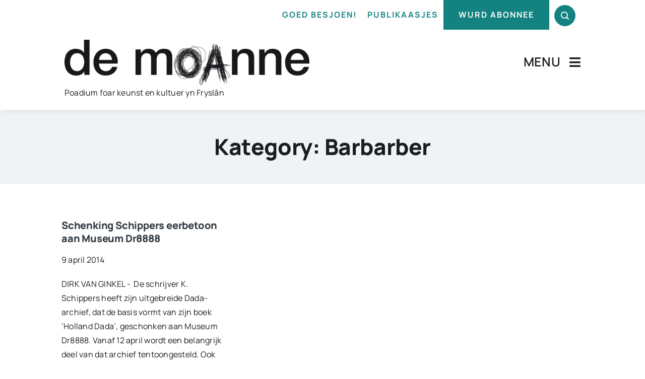

--- FILE ---
content_type: text/html; charset=UTF-8
request_url: https://www.demoanne.nl/wp-admin/admin-ajax.php
body_size: -285
content:
<input type="hidden" id="fusion-form-nonce-450" name="fusion-form-nonce-450" value="5dbab17b58" />

--- FILE ---
content_type: text/html; charset=utf-8
request_url: https://www.google.com/recaptcha/api2/anchor?ar=1&k=6Lef9J0pAAAAAFBEReADnIHd4oqU2HDPTLZIj2qM&co=aHR0cHM6Ly93d3cuZGVtb2FubmUubmw6NDQz&hl=nl&v=N67nZn4AqZkNcbeMu4prBgzg&size=invisible&badge=hide&anchor-ms=20000&execute-ms=30000&cb=1kjtjoh34hon
body_size: 48773
content:
<!DOCTYPE HTML><html dir="ltr" lang="nl"><head><meta http-equiv="Content-Type" content="text/html; charset=UTF-8">
<meta http-equiv="X-UA-Compatible" content="IE=edge">
<title>reCAPTCHA</title>
<style type="text/css">
/* cyrillic-ext */
@font-face {
  font-family: 'Roboto';
  font-style: normal;
  font-weight: 400;
  font-stretch: 100%;
  src: url(//fonts.gstatic.com/s/roboto/v48/KFO7CnqEu92Fr1ME7kSn66aGLdTylUAMa3GUBHMdazTgWw.woff2) format('woff2');
  unicode-range: U+0460-052F, U+1C80-1C8A, U+20B4, U+2DE0-2DFF, U+A640-A69F, U+FE2E-FE2F;
}
/* cyrillic */
@font-face {
  font-family: 'Roboto';
  font-style: normal;
  font-weight: 400;
  font-stretch: 100%;
  src: url(//fonts.gstatic.com/s/roboto/v48/KFO7CnqEu92Fr1ME7kSn66aGLdTylUAMa3iUBHMdazTgWw.woff2) format('woff2');
  unicode-range: U+0301, U+0400-045F, U+0490-0491, U+04B0-04B1, U+2116;
}
/* greek-ext */
@font-face {
  font-family: 'Roboto';
  font-style: normal;
  font-weight: 400;
  font-stretch: 100%;
  src: url(//fonts.gstatic.com/s/roboto/v48/KFO7CnqEu92Fr1ME7kSn66aGLdTylUAMa3CUBHMdazTgWw.woff2) format('woff2');
  unicode-range: U+1F00-1FFF;
}
/* greek */
@font-face {
  font-family: 'Roboto';
  font-style: normal;
  font-weight: 400;
  font-stretch: 100%;
  src: url(//fonts.gstatic.com/s/roboto/v48/KFO7CnqEu92Fr1ME7kSn66aGLdTylUAMa3-UBHMdazTgWw.woff2) format('woff2');
  unicode-range: U+0370-0377, U+037A-037F, U+0384-038A, U+038C, U+038E-03A1, U+03A3-03FF;
}
/* math */
@font-face {
  font-family: 'Roboto';
  font-style: normal;
  font-weight: 400;
  font-stretch: 100%;
  src: url(//fonts.gstatic.com/s/roboto/v48/KFO7CnqEu92Fr1ME7kSn66aGLdTylUAMawCUBHMdazTgWw.woff2) format('woff2');
  unicode-range: U+0302-0303, U+0305, U+0307-0308, U+0310, U+0312, U+0315, U+031A, U+0326-0327, U+032C, U+032F-0330, U+0332-0333, U+0338, U+033A, U+0346, U+034D, U+0391-03A1, U+03A3-03A9, U+03B1-03C9, U+03D1, U+03D5-03D6, U+03F0-03F1, U+03F4-03F5, U+2016-2017, U+2034-2038, U+203C, U+2040, U+2043, U+2047, U+2050, U+2057, U+205F, U+2070-2071, U+2074-208E, U+2090-209C, U+20D0-20DC, U+20E1, U+20E5-20EF, U+2100-2112, U+2114-2115, U+2117-2121, U+2123-214F, U+2190, U+2192, U+2194-21AE, U+21B0-21E5, U+21F1-21F2, U+21F4-2211, U+2213-2214, U+2216-22FF, U+2308-230B, U+2310, U+2319, U+231C-2321, U+2336-237A, U+237C, U+2395, U+239B-23B7, U+23D0, U+23DC-23E1, U+2474-2475, U+25AF, U+25B3, U+25B7, U+25BD, U+25C1, U+25CA, U+25CC, U+25FB, U+266D-266F, U+27C0-27FF, U+2900-2AFF, U+2B0E-2B11, U+2B30-2B4C, U+2BFE, U+3030, U+FF5B, U+FF5D, U+1D400-1D7FF, U+1EE00-1EEFF;
}
/* symbols */
@font-face {
  font-family: 'Roboto';
  font-style: normal;
  font-weight: 400;
  font-stretch: 100%;
  src: url(//fonts.gstatic.com/s/roboto/v48/KFO7CnqEu92Fr1ME7kSn66aGLdTylUAMaxKUBHMdazTgWw.woff2) format('woff2');
  unicode-range: U+0001-000C, U+000E-001F, U+007F-009F, U+20DD-20E0, U+20E2-20E4, U+2150-218F, U+2190, U+2192, U+2194-2199, U+21AF, U+21E6-21F0, U+21F3, U+2218-2219, U+2299, U+22C4-22C6, U+2300-243F, U+2440-244A, U+2460-24FF, U+25A0-27BF, U+2800-28FF, U+2921-2922, U+2981, U+29BF, U+29EB, U+2B00-2BFF, U+4DC0-4DFF, U+FFF9-FFFB, U+10140-1018E, U+10190-1019C, U+101A0, U+101D0-101FD, U+102E0-102FB, U+10E60-10E7E, U+1D2C0-1D2D3, U+1D2E0-1D37F, U+1F000-1F0FF, U+1F100-1F1AD, U+1F1E6-1F1FF, U+1F30D-1F30F, U+1F315, U+1F31C, U+1F31E, U+1F320-1F32C, U+1F336, U+1F378, U+1F37D, U+1F382, U+1F393-1F39F, U+1F3A7-1F3A8, U+1F3AC-1F3AF, U+1F3C2, U+1F3C4-1F3C6, U+1F3CA-1F3CE, U+1F3D4-1F3E0, U+1F3ED, U+1F3F1-1F3F3, U+1F3F5-1F3F7, U+1F408, U+1F415, U+1F41F, U+1F426, U+1F43F, U+1F441-1F442, U+1F444, U+1F446-1F449, U+1F44C-1F44E, U+1F453, U+1F46A, U+1F47D, U+1F4A3, U+1F4B0, U+1F4B3, U+1F4B9, U+1F4BB, U+1F4BF, U+1F4C8-1F4CB, U+1F4D6, U+1F4DA, U+1F4DF, U+1F4E3-1F4E6, U+1F4EA-1F4ED, U+1F4F7, U+1F4F9-1F4FB, U+1F4FD-1F4FE, U+1F503, U+1F507-1F50B, U+1F50D, U+1F512-1F513, U+1F53E-1F54A, U+1F54F-1F5FA, U+1F610, U+1F650-1F67F, U+1F687, U+1F68D, U+1F691, U+1F694, U+1F698, U+1F6AD, U+1F6B2, U+1F6B9-1F6BA, U+1F6BC, U+1F6C6-1F6CF, U+1F6D3-1F6D7, U+1F6E0-1F6EA, U+1F6F0-1F6F3, U+1F6F7-1F6FC, U+1F700-1F7FF, U+1F800-1F80B, U+1F810-1F847, U+1F850-1F859, U+1F860-1F887, U+1F890-1F8AD, U+1F8B0-1F8BB, U+1F8C0-1F8C1, U+1F900-1F90B, U+1F93B, U+1F946, U+1F984, U+1F996, U+1F9E9, U+1FA00-1FA6F, U+1FA70-1FA7C, U+1FA80-1FA89, U+1FA8F-1FAC6, U+1FACE-1FADC, U+1FADF-1FAE9, U+1FAF0-1FAF8, U+1FB00-1FBFF;
}
/* vietnamese */
@font-face {
  font-family: 'Roboto';
  font-style: normal;
  font-weight: 400;
  font-stretch: 100%;
  src: url(//fonts.gstatic.com/s/roboto/v48/KFO7CnqEu92Fr1ME7kSn66aGLdTylUAMa3OUBHMdazTgWw.woff2) format('woff2');
  unicode-range: U+0102-0103, U+0110-0111, U+0128-0129, U+0168-0169, U+01A0-01A1, U+01AF-01B0, U+0300-0301, U+0303-0304, U+0308-0309, U+0323, U+0329, U+1EA0-1EF9, U+20AB;
}
/* latin-ext */
@font-face {
  font-family: 'Roboto';
  font-style: normal;
  font-weight: 400;
  font-stretch: 100%;
  src: url(//fonts.gstatic.com/s/roboto/v48/KFO7CnqEu92Fr1ME7kSn66aGLdTylUAMa3KUBHMdazTgWw.woff2) format('woff2');
  unicode-range: U+0100-02BA, U+02BD-02C5, U+02C7-02CC, U+02CE-02D7, U+02DD-02FF, U+0304, U+0308, U+0329, U+1D00-1DBF, U+1E00-1E9F, U+1EF2-1EFF, U+2020, U+20A0-20AB, U+20AD-20C0, U+2113, U+2C60-2C7F, U+A720-A7FF;
}
/* latin */
@font-face {
  font-family: 'Roboto';
  font-style: normal;
  font-weight: 400;
  font-stretch: 100%;
  src: url(//fonts.gstatic.com/s/roboto/v48/KFO7CnqEu92Fr1ME7kSn66aGLdTylUAMa3yUBHMdazQ.woff2) format('woff2');
  unicode-range: U+0000-00FF, U+0131, U+0152-0153, U+02BB-02BC, U+02C6, U+02DA, U+02DC, U+0304, U+0308, U+0329, U+2000-206F, U+20AC, U+2122, U+2191, U+2193, U+2212, U+2215, U+FEFF, U+FFFD;
}
/* cyrillic-ext */
@font-face {
  font-family: 'Roboto';
  font-style: normal;
  font-weight: 500;
  font-stretch: 100%;
  src: url(//fonts.gstatic.com/s/roboto/v48/KFO7CnqEu92Fr1ME7kSn66aGLdTylUAMa3GUBHMdazTgWw.woff2) format('woff2');
  unicode-range: U+0460-052F, U+1C80-1C8A, U+20B4, U+2DE0-2DFF, U+A640-A69F, U+FE2E-FE2F;
}
/* cyrillic */
@font-face {
  font-family: 'Roboto';
  font-style: normal;
  font-weight: 500;
  font-stretch: 100%;
  src: url(//fonts.gstatic.com/s/roboto/v48/KFO7CnqEu92Fr1ME7kSn66aGLdTylUAMa3iUBHMdazTgWw.woff2) format('woff2');
  unicode-range: U+0301, U+0400-045F, U+0490-0491, U+04B0-04B1, U+2116;
}
/* greek-ext */
@font-face {
  font-family: 'Roboto';
  font-style: normal;
  font-weight: 500;
  font-stretch: 100%;
  src: url(//fonts.gstatic.com/s/roboto/v48/KFO7CnqEu92Fr1ME7kSn66aGLdTylUAMa3CUBHMdazTgWw.woff2) format('woff2');
  unicode-range: U+1F00-1FFF;
}
/* greek */
@font-face {
  font-family: 'Roboto';
  font-style: normal;
  font-weight: 500;
  font-stretch: 100%;
  src: url(//fonts.gstatic.com/s/roboto/v48/KFO7CnqEu92Fr1ME7kSn66aGLdTylUAMa3-UBHMdazTgWw.woff2) format('woff2');
  unicode-range: U+0370-0377, U+037A-037F, U+0384-038A, U+038C, U+038E-03A1, U+03A3-03FF;
}
/* math */
@font-face {
  font-family: 'Roboto';
  font-style: normal;
  font-weight: 500;
  font-stretch: 100%;
  src: url(//fonts.gstatic.com/s/roboto/v48/KFO7CnqEu92Fr1ME7kSn66aGLdTylUAMawCUBHMdazTgWw.woff2) format('woff2');
  unicode-range: U+0302-0303, U+0305, U+0307-0308, U+0310, U+0312, U+0315, U+031A, U+0326-0327, U+032C, U+032F-0330, U+0332-0333, U+0338, U+033A, U+0346, U+034D, U+0391-03A1, U+03A3-03A9, U+03B1-03C9, U+03D1, U+03D5-03D6, U+03F0-03F1, U+03F4-03F5, U+2016-2017, U+2034-2038, U+203C, U+2040, U+2043, U+2047, U+2050, U+2057, U+205F, U+2070-2071, U+2074-208E, U+2090-209C, U+20D0-20DC, U+20E1, U+20E5-20EF, U+2100-2112, U+2114-2115, U+2117-2121, U+2123-214F, U+2190, U+2192, U+2194-21AE, U+21B0-21E5, U+21F1-21F2, U+21F4-2211, U+2213-2214, U+2216-22FF, U+2308-230B, U+2310, U+2319, U+231C-2321, U+2336-237A, U+237C, U+2395, U+239B-23B7, U+23D0, U+23DC-23E1, U+2474-2475, U+25AF, U+25B3, U+25B7, U+25BD, U+25C1, U+25CA, U+25CC, U+25FB, U+266D-266F, U+27C0-27FF, U+2900-2AFF, U+2B0E-2B11, U+2B30-2B4C, U+2BFE, U+3030, U+FF5B, U+FF5D, U+1D400-1D7FF, U+1EE00-1EEFF;
}
/* symbols */
@font-face {
  font-family: 'Roboto';
  font-style: normal;
  font-weight: 500;
  font-stretch: 100%;
  src: url(//fonts.gstatic.com/s/roboto/v48/KFO7CnqEu92Fr1ME7kSn66aGLdTylUAMaxKUBHMdazTgWw.woff2) format('woff2');
  unicode-range: U+0001-000C, U+000E-001F, U+007F-009F, U+20DD-20E0, U+20E2-20E4, U+2150-218F, U+2190, U+2192, U+2194-2199, U+21AF, U+21E6-21F0, U+21F3, U+2218-2219, U+2299, U+22C4-22C6, U+2300-243F, U+2440-244A, U+2460-24FF, U+25A0-27BF, U+2800-28FF, U+2921-2922, U+2981, U+29BF, U+29EB, U+2B00-2BFF, U+4DC0-4DFF, U+FFF9-FFFB, U+10140-1018E, U+10190-1019C, U+101A0, U+101D0-101FD, U+102E0-102FB, U+10E60-10E7E, U+1D2C0-1D2D3, U+1D2E0-1D37F, U+1F000-1F0FF, U+1F100-1F1AD, U+1F1E6-1F1FF, U+1F30D-1F30F, U+1F315, U+1F31C, U+1F31E, U+1F320-1F32C, U+1F336, U+1F378, U+1F37D, U+1F382, U+1F393-1F39F, U+1F3A7-1F3A8, U+1F3AC-1F3AF, U+1F3C2, U+1F3C4-1F3C6, U+1F3CA-1F3CE, U+1F3D4-1F3E0, U+1F3ED, U+1F3F1-1F3F3, U+1F3F5-1F3F7, U+1F408, U+1F415, U+1F41F, U+1F426, U+1F43F, U+1F441-1F442, U+1F444, U+1F446-1F449, U+1F44C-1F44E, U+1F453, U+1F46A, U+1F47D, U+1F4A3, U+1F4B0, U+1F4B3, U+1F4B9, U+1F4BB, U+1F4BF, U+1F4C8-1F4CB, U+1F4D6, U+1F4DA, U+1F4DF, U+1F4E3-1F4E6, U+1F4EA-1F4ED, U+1F4F7, U+1F4F9-1F4FB, U+1F4FD-1F4FE, U+1F503, U+1F507-1F50B, U+1F50D, U+1F512-1F513, U+1F53E-1F54A, U+1F54F-1F5FA, U+1F610, U+1F650-1F67F, U+1F687, U+1F68D, U+1F691, U+1F694, U+1F698, U+1F6AD, U+1F6B2, U+1F6B9-1F6BA, U+1F6BC, U+1F6C6-1F6CF, U+1F6D3-1F6D7, U+1F6E0-1F6EA, U+1F6F0-1F6F3, U+1F6F7-1F6FC, U+1F700-1F7FF, U+1F800-1F80B, U+1F810-1F847, U+1F850-1F859, U+1F860-1F887, U+1F890-1F8AD, U+1F8B0-1F8BB, U+1F8C0-1F8C1, U+1F900-1F90B, U+1F93B, U+1F946, U+1F984, U+1F996, U+1F9E9, U+1FA00-1FA6F, U+1FA70-1FA7C, U+1FA80-1FA89, U+1FA8F-1FAC6, U+1FACE-1FADC, U+1FADF-1FAE9, U+1FAF0-1FAF8, U+1FB00-1FBFF;
}
/* vietnamese */
@font-face {
  font-family: 'Roboto';
  font-style: normal;
  font-weight: 500;
  font-stretch: 100%;
  src: url(//fonts.gstatic.com/s/roboto/v48/KFO7CnqEu92Fr1ME7kSn66aGLdTylUAMa3OUBHMdazTgWw.woff2) format('woff2');
  unicode-range: U+0102-0103, U+0110-0111, U+0128-0129, U+0168-0169, U+01A0-01A1, U+01AF-01B0, U+0300-0301, U+0303-0304, U+0308-0309, U+0323, U+0329, U+1EA0-1EF9, U+20AB;
}
/* latin-ext */
@font-face {
  font-family: 'Roboto';
  font-style: normal;
  font-weight: 500;
  font-stretch: 100%;
  src: url(//fonts.gstatic.com/s/roboto/v48/KFO7CnqEu92Fr1ME7kSn66aGLdTylUAMa3KUBHMdazTgWw.woff2) format('woff2');
  unicode-range: U+0100-02BA, U+02BD-02C5, U+02C7-02CC, U+02CE-02D7, U+02DD-02FF, U+0304, U+0308, U+0329, U+1D00-1DBF, U+1E00-1E9F, U+1EF2-1EFF, U+2020, U+20A0-20AB, U+20AD-20C0, U+2113, U+2C60-2C7F, U+A720-A7FF;
}
/* latin */
@font-face {
  font-family: 'Roboto';
  font-style: normal;
  font-weight: 500;
  font-stretch: 100%;
  src: url(//fonts.gstatic.com/s/roboto/v48/KFO7CnqEu92Fr1ME7kSn66aGLdTylUAMa3yUBHMdazQ.woff2) format('woff2');
  unicode-range: U+0000-00FF, U+0131, U+0152-0153, U+02BB-02BC, U+02C6, U+02DA, U+02DC, U+0304, U+0308, U+0329, U+2000-206F, U+20AC, U+2122, U+2191, U+2193, U+2212, U+2215, U+FEFF, U+FFFD;
}
/* cyrillic-ext */
@font-face {
  font-family: 'Roboto';
  font-style: normal;
  font-weight: 900;
  font-stretch: 100%;
  src: url(//fonts.gstatic.com/s/roboto/v48/KFO7CnqEu92Fr1ME7kSn66aGLdTylUAMa3GUBHMdazTgWw.woff2) format('woff2');
  unicode-range: U+0460-052F, U+1C80-1C8A, U+20B4, U+2DE0-2DFF, U+A640-A69F, U+FE2E-FE2F;
}
/* cyrillic */
@font-face {
  font-family: 'Roboto';
  font-style: normal;
  font-weight: 900;
  font-stretch: 100%;
  src: url(//fonts.gstatic.com/s/roboto/v48/KFO7CnqEu92Fr1ME7kSn66aGLdTylUAMa3iUBHMdazTgWw.woff2) format('woff2');
  unicode-range: U+0301, U+0400-045F, U+0490-0491, U+04B0-04B1, U+2116;
}
/* greek-ext */
@font-face {
  font-family: 'Roboto';
  font-style: normal;
  font-weight: 900;
  font-stretch: 100%;
  src: url(//fonts.gstatic.com/s/roboto/v48/KFO7CnqEu92Fr1ME7kSn66aGLdTylUAMa3CUBHMdazTgWw.woff2) format('woff2');
  unicode-range: U+1F00-1FFF;
}
/* greek */
@font-face {
  font-family: 'Roboto';
  font-style: normal;
  font-weight: 900;
  font-stretch: 100%;
  src: url(//fonts.gstatic.com/s/roboto/v48/KFO7CnqEu92Fr1ME7kSn66aGLdTylUAMa3-UBHMdazTgWw.woff2) format('woff2');
  unicode-range: U+0370-0377, U+037A-037F, U+0384-038A, U+038C, U+038E-03A1, U+03A3-03FF;
}
/* math */
@font-face {
  font-family: 'Roboto';
  font-style: normal;
  font-weight: 900;
  font-stretch: 100%;
  src: url(//fonts.gstatic.com/s/roboto/v48/KFO7CnqEu92Fr1ME7kSn66aGLdTylUAMawCUBHMdazTgWw.woff2) format('woff2');
  unicode-range: U+0302-0303, U+0305, U+0307-0308, U+0310, U+0312, U+0315, U+031A, U+0326-0327, U+032C, U+032F-0330, U+0332-0333, U+0338, U+033A, U+0346, U+034D, U+0391-03A1, U+03A3-03A9, U+03B1-03C9, U+03D1, U+03D5-03D6, U+03F0-03F1, U+03F4-03F5, U+2016-2017, U+2034-2038, U+203C, U+2040, U+2043, U+2047, U+2050, U+2057, U+205F, U+2070-2071, U+2074-208E, U+2090-209C, U+20D0-20DC, U+20E1, U+20E5-20EF, U+2100-2112, U+2114-2115, U+2117-2121, U+2123-214F, U+2190, U+2192, U+2194-21AE, U+21B0-21E5, U+21F1-21F2, U+21F4-2211, U+2213-2214, U+2216-22FF, U+2308-230B, U+2310, U+2319, U+231C-2321, U+2336-237A, U+237C, U+2395, U+239B-23B7, U+23D0, U+23DC-23E1, U+2474-2475, U+25AF, U+25B3, U+25B7, U+25BD, U+25C1, U+25CA, U+25CC, U+25FB, U+266D-266F, U+27C0-27FF, U+2900-2AFF, U+2B0E-2B11, U+2B30-2B4C, U+2BFE, U+3030, U+FF5B, U+FF5D, U+1D400-1D7FF, U+1EE00-1EEFF;
}
/* symbols */
@font-face {
  font-family: 'Roboto';
  font-style: normal;
  font-weight: 900;
  font-stretch: 100%;
  src: url(//fonts.gstatic.com/s/roboto/v48/KFO7CnqEu92Fr1ME7kSn66aGLdTylUAMaxKUBHMdazTgWw.woff2) format('woff2');
  unicode-range: U+0001-000C, U+000E-001F, U+007F-009F, U+20DD-20E0, U+20E2-20E4, U+2150-218F, U+2190, U+2192, U+2194-2199, U+21AF, U+21E6-21F0, U+21F3, U+2218-2219, U+2299, U+22C4-22C6, U+2300-243F, U+2440-244A, U+2460-24FF, U+25A0-27BF, U+2800-28FF, U+2921-2922, U+2981, U+29BF, U+29EB, U+2B00-2BFF, U+4DC0-4DFF, U+FFF9-FFFB, U+10140-1018E, U+10190-1019C, U+101A0, U+101D0-101FD, U+102E0-102FB, U+10E60-10E7E, U+1D2C0-1D2D3, U+1D2E0-1D37F, U+1F000-1F0FF, U+1F100-1F1AD, U+1F1E6-1F1FF, U+1F30D-1F30F, U+1F315, U+1F31C, U+1F31E, U+1F320-1F32C, U+1F336, U+1F378, U+1F37D, U+1F382, U+1F393-1F39F, U+1F3A7-1F3A8, U+1F3AC-1F3AF, U+1F3C2, U+1F3C4-1F3C6, U+1F3CA-1F3CE, U+1F3D4-1F3E0, U+1F3ED, U+1F3F1-1F3F3, U+1F3F5-1F3F7, U+1F408, U+1F415, U+1F41F, U+1F426, U+1F43F, U+1F441-1F442, U+1F444, U+1F446-1F449, U+1F44C-1F44E, U+1F453, U+1F46A, U+1F47D, U+1F4A3, U+1F4B0, U+1F4B3, U+1F4B9, U+1F4BB, U+1F4BF, U+1F4C8-1F4CB, U+1F4D6, U+1F4DA, U+1F4DF, U+1F4E3-1F4E6, U+1F4EA-1F4ED, U+1F4F7, U+1F4F9-1F4FB, U+1F4FD-1F4FE, U+1F503, U+1F507-1F50B, U+1F50D, U+1F512-1F513, U+1F53E-1F54A, U+1F54F-1F5FA, U+1F610, U+1F650-1F67F, U+1F687, U+1F68D, U+1F691, U+1F694, U+1F698, U+1F6AD, U+1F6B2, U+1F6B9-1F6BA, U+1F6BC, U+1F6C6-1F6CF, U+1F6D3-1F6D7, U+1F6E0-1F6EA, U+1F6F0-1F6F3, U+1F6F7-1F6FC, U+1F700-1F7FF, U+1F800-1F80B, U+1F810-1F847, U+1F850-1F859, U+1F860-1F887, U+1F890-1F8AD, U+1F8B0-1F8BB, U+1F8C0-1F8C1, U+1F900-1F90B, U+1F93B, U+1F946, U+1F984, U+1F996, U+1F9E9, U+1FA00-1FA6F, U+1FA70-1FA7C, U+1FA80-1FA89, U+1FA8F-1FAC6, U+1FACE-1FADC, U+1FADF-1FAE9, U+1FAF0-1FAF8, U+1FB00-1FBFF;
}
/* vietnamese */
@font-face {
  font-family: 'Roboto';
  font-style: normal;
  font-weight: 900;
  font-stretch: 100%;
  src: url(//fonts.gstatic.com/s/roboto/v48/KFO7CnqEu92Fr1ME7kSn66aGLdTylUAMa3OUBHMdazTgWw.woff2) format('woff2');
  unicode-range: U+0102-0103, U+0110-0111, U+0128-0129, U+0168-0169, U+01A0-01A1, U+01AF-01B0, U+0300-0301, U+0303-0304, U+0308-0309, U+0323, U+0329, U+1EA0-1EF9, U+20AB;
}
/* latin-ext */
@font-face {
  font-family: 'Roboto';
  font-style: normal;
  font-weight: 900;
  font-stretch: 100%;
  src: url(//fonts.gstatic.com/s/roboto/v48/KFO7CnqEu92Fr1ME7kSn66aGLdTylUAMa3KUBHMdazTgWw.woff2) format('woff2');
  unicode-range: U+0100-02BA, U+02BD-02C5, U+02C7-02CC, U+02CE-02D7, U+02DD-02FF, U+0304, U+0308, U+0329, U+1D00-1DBF, U+1E00-1E9F, U+1EF2-1EFF, U+2020, U+20A0-20AB, U+20AD-20C0, U+2113, U+2C60-2C7F, U+A720-A7FF;
}
/* latin */
@font-face {
  font-family: 'Roboto';
  font-style: normal;
  font-weight: 900;
  font-stretch: 100%;
  src: url(//fonts.gstatic.com/s/roboto/v48/KFO7CnqEu92Fr1ME7kSn66aGLdTylUAMa3yUBHMdazQ.woff2) format('woff2');
  unicode-range: U+0000-00FF, U+0131, U+0152-0153, U+02BB-02BC, U+02C6, U+02DA, U+02DC, U+0304, U+0308, U+0329, U+2000-206F, U+20AC, U+2122, U+2191, U+2193, U+2212, U+2215, U+FEFF, U+FFFD;
}

</style>
<link rel="stylesheet" type="text/css" href="https://www.gstatic.com/recaptcha/releases/N67nZn4AqZkNcbeMu4prBgzg/styles__ltr.css">
<script nonce="D-z765Be5U0qI3t4bhRLEQ" type="text/javascript">window['__recaptcha_api'] = 'https://www.google.com/recaptcha/api2/';</script>
<script type="text/javascript" src="https://www.gstatic.com/recaptcha/releases/N67nZn4AqZkNcbeMu4prBgzg/recaptcha__nl.js" nonce="D-z765Be5U0qI3t4bhRLEQ">
      
    </script></head>
<body><div id="rc-anchor-alert" class="rc-anchor-alert"></div>
<input type="hidden" id="recaptcha-token" value="[base64]">
<script type="text/javascript" nonce="D-z765Be5U0qI3t4bhRLEQ">
      recaptcha.anchor.Main.init("[\x22ainput\x22,[\x22bgdata\x22,\x22\x22,\[base64]/[base64]/[base64]/[base64]/[base64]/UltsKytdPUU6KEU8MjA0OD9SW2wrK109RT4+NnwxOTI6KChFJjY0NTEyKT09NTUyOTYmJk0rMTxjLmxlbmd0aCYmKGMuY2hhckNvZGVBdChNKzEpJjY0NTEyKT09NTYzMjA/[base64]/[base64]/[base64]/[base64]/[base64]/[base64]/[base64]\x22,\[base64]\\u003d\x22,\[base64]/DvMOfV8KKw5HDjAdVVWDCikMewp9ew7HClW94UAhjwrzCujsSRlYlAcOwHcOnw5kfw57DhgjDj1xVw7/Doh83w4XCjREEPcOswpVCw4DDo8Okw5zCosK8D8Oqw4fDsUMfw5Fww5B8DsKwNMKAwpA4TsOTwooBwpQBSMO9w7w4FxHDg8OOwp8uw4wiTMK0C8OIwrrCq8OYWR1HSD/CuTrCpzbDnMKycsO9wp7CusOlBAIjNw/[base64]/CgcOtJMKvY8KvwrrCoz7CmcKsdMKaPGw1w6DDkMKIw44SCMKqw4fCtTbDvMKWM8Kkw4psw73CksOMwrzClSUMw5Qow7PDqcO6NMKPw5bCv8KuQsOfKAJ0w6ZZwpxUwpXDiDTCi8O8Nz0sw7jDmcKqbTALw4DCtcOPw4AqwqbDucOGw4zDkk16e2/[base64]/[base64]/CmGHDocOAw6A/w5tlUHdNwqoKJVVEBsOnw6sVw6Azw49dwq/DjMKbw4zDmi7CoSvDj8OVZXdHdkrCrsOkwonCjGLDlgF1eAjDv8O7d8OCw71BesK/w7XDoMKWBcKdRcO0wq4Dw4Nawr1qwpfCnRXCoFg6UsKJwplew40QDHpWwp9mwo3Dp8K5w7HDs0Z9RMKkw6fCrElvwrrDocORc8O+SHfCiQ/DlCnCjsKoT13DmMOha8O5w6B8S0gYMhDDh8OjaizDmGcZJDh0Dg/CpFHDlsOyBMO5KsOQCnHDgmvDkmLCvQhHw700GsORYMOxw6/CllkZFG7Ci8KFJ3Rcw6howqIHw7snWyMvwqsFDFvCpRrCjHtbwpTCm8KVwoNLw53DssO8QlYIScKDXMO6wrwobcOUw5kcKWE8w4rCqxI0W8OUYMOkC8KSw5FRe8O1w4nDui42R0BSQMKhX8OKw50lak/Dj1EiMcOSwrPDkn3Dijtgwo7DhgfCksKSw5XDig04TXlJDcOHwqIKMMKNwq/DtsKGwrjDkR0Aw7dybX5rGMOKwonCqnIzWMKHwrDClVZ5E2bDjiMaWMOiPsKrUUHDg8Ohb8OiwrcZwp/Dmx7DihB4EwVbLXfDgMOYKGLDq8KQA8KXBkVLGcKMw4RXbMKsw69+w5nCljXCl8K/QkfCpjDDmnTDncKEw7Vbb8KtwqHDmcOnGcO1w7/DrsOkwqp0wo7Dv8OHGjkYw5vDvkU0Xh7CrMOLM8OROSchZMKyO8KXZHwMw6kjERjCkz3DiH/CrMKpIsO5CMK+w6lgW25nw51IOcOWXzUEaDbCrMOIw6IFBkxvwot5wq7DkmzDoMOWw4jDmmcaEzsKeFEPw6RFwr1/w4UvIsO9ccOgScKZRn4IFyHCmUM2UcOCeDgTwqDCkg1FwozDhGTCpELDocK+woHDpMOVBsOBZcKhFF7DiErCl8OIw4LDrMKmGCnCrcOWTsKTwrvDghTDgMKAZsK5Okt1QSQ1JcKSwoPCjH/Cn8OHEsO0w4rCqArDrcO/wrcDwrUCw5Uua8KhBizDjcKtw5XCssOpw500w4wMCjbCgnsWZMOIw7LCsmLDoMONecOjSsKUw5RgwrzDhAHDlQtpTcKvcsOzCFZ5OcKzZcOhwr0ZK8KOQ3/DjsK9w6HDkcK4UE3Dj2QlScKEC1nDqcODw5Uaw7VtP2wUScKgLcKYw6fCusKTw4jCksO9w4jCsHvDrMKMw59wBiDCvF/Cu8KfWMOOw7jDhFpDw7bDiRxXwqzDqXTDgQU+c8OIwqAgwrN7w7PCt8OJw5TCkzRafCbDhMOMT2tsJ8Khw4c7OW/CtcOdwpzCkR9Hw4UuYEs/wo0GwrjCgcKrwr9QwqjDnsKzwqlowo4yw7RkLVvDohNiMD9iw4QgHl80DMKrwpXDkSJcTn0ZwobDpsKNdAcgFgUewqjDkcOew6DCi8KHw7MOwrjDosKaw4kJIcObw6/DisKcw7XCl1wtwpvDh8KAYsK8H8Kgw5zCpsOsfcOwWgorfhHDhxQnw4AOwqbDpQ7CuynCs8KJw6nDugHCssOZfBTCqQ1awoUwF8OKD3LDnXbCllhiH8K6KjvCoTZzw6jCrSsIw7nCgxzDo0lOwpNHfDwqwphewoQiRCLDgGJlZ8O/w7ANwrzDi8KvX8KgOMKSwpnDn8OKTzM1wr3Dl8O3w4tLw5HDsFjCv8O2wopmw5ZkwozDp8ORw5BlVw/CtXsjwpk1wq3Dv8OawrA8AFtywqVuw7TDqyjCtcOxw7wmwrtFwpYfWMOxwrXCqF82woYlPGQSw4XDvFHCqgoow7AFw4jCm3fChUXDqsOew7UGIMOmw6nCnykFAsO/w5cKw4NLX8KfSMKow6BsfiRewr01wpteJyt9w55Rw4xPwpMrw7EjMzMLbgRCwoghBRJqI8KgU2jDgwZQBlwfw7xCbcKddFPDoyjDuV5qRG7DjsKEwqZrYGnCn3/[base64]/CtMKbO0ZNbsODV3HCu8OdWSXDlMOmw63DssKlIcKXM8KYWG5nHC7DrsKlJULCh8KTw73CiMOYcTzDpSEVFsKBF1zCv8Oqw6ANcsKawrVjUMKyJsK8wqzDocK5wq7Cr8OMw6tVd8OZw7A/[base64]/CvMOTw4TDk8K8KsOkw4vDhQzCksOdwoLDokMkIsOFwqptwq4cwrlDwpUrwrZpwqVQA1NNJsKAYcK+w4lIbsKBwq/Cq8KDw7fCpsOkLsK8dUfDl8OYfXRFBcKkISHDi8O4SsOtMjxdM8OOHFsLwr3DpDgVZcKJw6QhwrjDjMOSwq3CocKOwpjCggfClAbCn8K/[base64]/[base64]/DvDTDtyBnw73DmSrDosKUw6AWasK3wqPDiEbClm/DscKMwpUGfE8Vw705wokiKMK5Q8O3w6fCjxjCinXCv8KCeThzMcO/w7fCvcO4wrPCuMOwGmtHXirDlHPDt8K/aFk2V8O1UsOWw5rDusOwMcKjw6kWPMK/[base64]/Du8KITMOLO0IVUmYpw5HDkz/ChWtBfRjDoMODa8KMw7kKw6tvO8KcwpbCjwfCjTtrw4AJVMOvWsK+w6jCklViwoVeYCzDscKRw63Dl2HDrsO1wqp1w44WG33CoUENdVXCvGPCmsKrWMKOA8Klw4HCvMOGwrQrOcKZwpwJPhTDpcKgHTzCoTlGBWvDoMOlw6TDjcO+wpJ6wrvCkMKJw75dw6FVw60fw5/CsjFKw6Erwp8kw5gmSsKVWMKORMK+w7t5P8KswqNdf8Oxw6cIwqNrwoAGw5TDgcOYE8OAw4bCkRo+wotYw7tEaCJkw4LDtMKWwqLDljLDnsO/H8KZwpobD8OQw6dbGVTCmMKZwp3ClwLChsKyFsKMwoHDh1jDhsOuwq4Ow4TDoRFcHQAPQ8KdwolEwrzDqMKmV8OAwo7DvMKuwrnCrMO7KCQiY8KZBMK/[base64]/w6Eqw4kyZsOEw7fDvMONw6gYwoF2XcOuK0Y4wq4udhjDjMOWVcOjw4bCkGY7IQbDl1bDs8KVw4HDoMOswq7Drhorw6/[base64]/CsQTDr15xIcKvwpl1HsOdBsKBPsKKwosiw4XCqTnCoMODTxQQCTfDqUfCqixEwq99b8ODI2VdS8OawrPCikx1woxHwr/CllBAw5bDszYLXR3CnsOkwqM0RMKGw5PChMOZwq1KAU/DpEc8AG4tL8OyI09XR3zCisOlTjFQQ1xFw7nCocOqwqHCiMOZfmE0PcKKwp4CwqMVw6HDs8KjIxrDlR1sUcOtbzzDicKoPRjDvMO1EcKvw69wwrzDgTnDuVHCgATCrX7CnV7Dr8K8Kj1Sw4xpw4w3DMKEWMKXODtMGxLCgmPDti/DklDDgFnDksKzwp9zw6TChcK3Aw/DlQ7CncODBibCvhnDr8KJw5xAS8K1NhI/w4HCjDrDsk3DqMOzQsK7wpLCoGMfQ3rDhT7DhX/[base64]/[base64]/a0NJKlh3PcKQacKdXWjClsKcB2UZwqHDhg/Cn8O0K8KYKsOPwpvCm113dRZCw7taOMKnwo5fLcO/wobDilLCl3c4w5jDn0wbw5tyNEduw6PCt8OYO27DnsK/N8OOMMKUTcKZw4vCt1bDrMOhG8O+ImjDgQLCpMK5w4LCrTI1CcOwwqAoHl5uIlTCmjAubMKXw4lwwqQueGDCgnjCv0Y3wrlgw4zCncOjwo/[base64]/CtcKjOsKDIsKXwrlHw6ZOwpPCr2XCgggTwojCtU1nwqjCtQzCnMOxYsKheEQzPsO8I2QNwqfCtsKJw6V3ZcO2QW/CkTrDiRLCn8KODRdcdcOdw5bCjBrDoMOCwq7Dl1JKXn7Cl8OUw4/[base64]/wq5tKcKpecKLcsOPwr/Cs8KkwpDCp2bCgR1Ow61bw75Hd3vChmHDuG8jFsOEw50AYHHCk8OVbcKSKcKUTcKqHsOmw7nDm0jCgV3DsklCKMKoIsOhGcO/[base64]/CosKOwpw3woAyOMO7w6DCmkLCtsO0wofCsMOXwr4Yw5Y2CmLDlAs7w5N5w5dPWlrDnXNsJsOlEkk9SSvChsKSw6TCoiXDq8OSw7xYRsO0BsK6wq45w43DnMKITsK5w740w6cew4x/XlHDjAF0wrsgw5BowrHDmsKiAcO8woPDrx4IwrNkfMOHH07CtTMVw5UzeB1zw47CpEFKf8KpdMOdesKoFMKSdW7CqjLDrsOrMcKqfSDCgXLDkcK3NsOzw5d6W8KOfcKsw53CnMOQwrILeMKRw7vCvhDCusO/w7rDj8OkGRAUOAHDlmzDsigVC8KrGBLDosK0w7IVaAAAwpnCrsKTey7CsSV2w4PCrzh6X8KJc8O6w65Lwq1XSwM5wofCu3XCvcKaHmEvfgAYDW/[base64]/CoUQCWg98w5dNUl03Yj4lPmg7wp8Uw7QUwqQewpDCvT8Iw4l+w4hZR8KSw70bFcOEFMOGw7oqw513ZwlVwqJeU8KTw751wqDDulBgw6ZhWcK2ei92wp/[base64]/Dm8KEHsOfVBfDgUjCicKJw77CpWd4wpklwp9Qw7nDuS7Cs8ODOTsMwpcwwqnDvcKjwq7CvMOGwrF/wq/DlMOdw4rDjcKywq7DiyzCi2JsFSsbwonCjMOAwrc+RVw0eh3DgC84I8K/[base64]/wo/[base64]/CscOtwpxawo4vwq/DpMOBwr/Cu1EHw40qwrojdsOyAcOHRC03JcKxwrnCoidsRlHDmsOkbRhZPsKWdx8xwpN2VVzCjcKREMOmByvDiCvDr3o2bsONw5k9ClQRCwHCocOrOizCmcOwwqYCesKPwq7CrMOLVcOhPMOMwrDDp8OGw4/DvQw3w6PCk8KLXcOiSsKpfcKMB2/CjljDjcOzD8OpMjcfwpxPw67CoULDnGdMJMKMNT3DnVJfw7krJxjCvgfDtVTCkz3Di8OCw67DoMOuwo7CvnzDiHLDicKSwoxaJMKtw7w3w6/ClWxxwp5IJwDDvFbDpMK1wqEnIl3CtjfDvcKRS0fDtlBDD2MZw5QdEcK6wr7CqMOicsOdQh9UfTUSwptMw5vCqMOkJ2tbXcKuw6M/w4R2e0EXLkjDt8KXag0sdADCnsOmw4PDnmXCh8O+dAcfBBfDuMOKKgfCt8OXw4/DlibDii0pIMKJw4lpw63DriMowp/[base64]/Ck8Ogw5LDgRrDglfCkcKKwrhhKcOdecOTw7zCvQPDgRg6woHDtsK3YcOiw5zDssO1w6VhFsORw6vDuMOAB8O5wpZeRsKlXCTDh8KDw6PCmjMcw5TDosKjfl/Dl13DgcKXwoFIwp0+FsKhw7RidsOdQBLCoMKDQA3Clk7DrxtHQsOvRGzDg33ChzXCs33CuWTCr0wWasKvbsOHw5/DmsKYw57DiSfDtBLDvVLCgMOmw6U9PE7DmCTCmEzCiMOSG8Oywrd+woYsecK8c3JUw7pZUX9WwobCrMOBLcOQITfDo1bCicOMwo/[base64]/DsQDDl8OVJMK+w5Rcw5fCksKKacKCwrvDulNlSADCmhTDm8K0XsKlK8O6ZWpDw643w67DoGYcwr/DkmtnSMObVTXCvMOmAcKNfH5bS8KZw79PwqIlw7HDgQ3Cgwhqw4YPTnHCrMOGw5TDhsKCwohoaAkmw4lVwpzDusO7w4s5wrEfwo3CmkoSw65pw7tyw7wSw6paw4nCqMKyFmjChGNZwrJrUSw7wpnCjsOlHsK2IU3Dj8KVdcKMwoXCh8OpL8KtwpfCscOmwpY7w5U/[base64]/DtQLCixhIT8KiZsK7wobCtcOww4s+wrLCm8KBw5UrFStRLQxSwrNjw4vDnsKHSMKWGRHCvcKGwpfDksOrP8O5Q8OuI8KvdsKIORPDmCTChA7DuH/[base64]/CqsOmw5LCtcKgMcOew4HDvHvDhsO0dcKZMmstw63CkcOKI3MocsKQfjUEwqkOw7gHwpY5fsOjH3bCicK7w6ZLY8O8SDdmwrJ5w53ChUAQV8OwUELCjcOeaULCucOxOiF/wocQw6wydcKTw4zChsO2f8KEURFYw7TDt8OEwq5RHMKyw40pwpvCv31bA8OhZDfDs8Ohai/Dn2jCsQTCvsK5wqLCl8OpDyXClcOQJA8Cwp4sFQpYw7wHQ2LCgB/DpxkuMsOQaMKFw7fDrGnDnMO6w6jDp1fDh0rDtGDCm8K5wohvw7tFDEQOfsK0wonCtAvCgMOSwovCiQ5yAGNxYBbDoG15w7bDsRpgwrJMD3LCnsKRw4DDscK9ElXChFDCrMKhO8KvDXklw7nCt8O+woDDr1R0AsOcEMOywqPDhkTCiDPDjG/CpWXDiDRGEMOmAFNhZBA8wrcfc8Oew4h+FcO7XgkkWkfDgQrCoMOhLQvCmDwDecKTC23Dp8OtG3fDp8O5bcObNiQmw63DvMOeXT/CnMOWUVnDi2diwoJtwoJgwoEIwqYAwpINSVnDkVXCt8OmKSY6PjPDvsKcwrIxKX/ChcOhTC3CvzfDl8K+EcKzBcKIXcOBw7dmwo7DkV/[base64]/CoCoEcMKxwq3DoX1uARzCtx0Gw6dLM8KCYX9QSXbDoTRiw41ZwpnDkTPDnnkuwoBEMk/CuXjCgsO4w6heZVPDp8KwwpLDtcOSw747ecO8XhfDsMObFyZBw7kJXzN0R8OMJsOVHWvDshEhHEPCtmtGw61oOWjDtsOkLMKpwqnDvjXCkcOMw7rDocK3M0YdwobCsMKWwpJ/woB+P8KdNsK5McO8w5Ikw7fDvQXCnsKxBDrDpzbCrMK1VkbDhMO9RsKtw4nCt8OVw6w1wrFhOnjDmMOiPzoLwpPCly/CgWbDjF8xHQpNwpvDo1AwB3/[base64]/CrAvDtsO+wrzDp8Kew7jDsULDmMONwoJgw7lfw6UTe8KER8OGTcKuVhLDl8O/w5jDsxDChcKcwoUxw4jCkXHDhcK1wrHDs8OZwoLCv8OkVMOPF8Oeel8twp8MwoVuIHnCsHjCpUrCoMOhw58kYsOJVmc3wowbHcO5GQ4cw7XDncKBw6DCmMKNw54NHMOKwr/DjB/DicOiR8OmEy/Cs8OaUxbCsMOGw4VAwpbCmMO/[base64]/wrvCocKPaWPCmMKlw6DCgsO2Cx81wp3DiRUkOQpWw6LDn8KNwq3CulsVKlzDjkbDgMKzMsOeQFBnwrDDtcKnLcONwp5nw4hzw5bCskzCsVISPh/[base64]/CvQhjHMKyRsKaQTfDj8OxQxUDw55FUMO5XBjCoUApwpgXwqtqw5BydF/DrCrCjWHDjhnDmWnDrMOKDiNQaTUnwoXDt1sow5jCsMOyw7A1wqHDoMOhOmoQw6liwpFTesKDBnDCi0/DnsKlfgFABRHDrsKxfH/ClW0cwpx4w4YaewQtAznCscKjZWnCq8OhScK7c8OewqhRUsKfUlxBw4jDrnTDiScBw7pOFQZXwqszwofDu3PDrjE+OlR1w6TDhsKsw6EnwqonMsKlw6B7wpLCncONw67DmQ/[base64]/wpttW8KVwrcQYMKyw4LDkiTDvlLDoRUlw6NEwpHDmxTDucKSLsORw7TCjcKuw7JIE17Do1MDwqN1w4pHwrVqw6NqKMKWGwXCn8O5w6vCkcK6akhHw6RTaxN+w6TDpmHCslovXMO3J1rDqFfDvsKJwo7DmyMhw63Cv8Kjw58rXcK/[base64]/Ct2M0Bw8ueMKvwrMRYnItw5tTLcOEwrLCp8OTJFbDoMONd8KYZcK2MmcMwqLCj8Keem3Ci8KnIGzCoMK6fcK2w44sQBnCqMKhwrDDv8O1dMKTw4U2w753Bgk6H3B9w6TCg8OgU15ON8Obw7jCoMOAwph8wq/[base64]/wqtjdDfCmjYPEmcCwo3DnTYcw6HCicOqw4kYYgtLwrjCtsK7alHCi8KNBsK4NSPDr24dOj7Dn8OFaE9iP8K1GUXDlsKBOcKlegvDjUgVw67DhMOmPcKTwpDDl1fCscKkV0/Cok8Ew7Jcw5YbwrYDWMKRHWY5eAAzw6AfADLDvcKna8O6w6TCgcKGwpVrRiXDkU3CvHw8fVbDnsOEE8OxwqE6asOtOMKVb8OFwoYzB3oNfh3DkMK6wrE1w6bCrMOLwqlywptHw7UYOcO1w6NjXcKXw6xmJX/[base64]/ChVjDocObJQRXwqrCqVdhw6bCrAVWPiTDnjvDnwPCusONw7vDv8KOL1bDsi3DssOaOwVFw7nCqFF6wqRiacK5KMKxaRV0wqFuf8KDUU8cwrkXwoHDqMKDIcOMLS/CvgzCiXHDrTTDpcOPwq/Di8KAwqcmM8OcIiRzREsVPjTClU3CqT7CjX7Du0ceDMKWG8KcwozCqyPDu3DDq8OAQznDjMKRfsKZwrLDncOjT8OBTMO1wp5fORpww7fDqCTCrcOkwq/CuQvClEDDlQd2w6fCmsOfwq4tJ8K+w5fDt2jDn8OfM1vDhMOJwqp/[base64]/KMOrBGojwqFAw5Z3BsOrw5nCvx00wocCIVPDox/CjsOfw4gtNsOERcOhwo4DaiDDvMKQwrnDucK6w4zCn8KNURLCscOYG8KOw680WlpfDRDCiMKxw4zDosKFwrrDoT5/HF91QS7Cu8KxTcOkesKfw77DssO2wo4SU8OEbcKLw6/Dj8OIwpbClDcQPsKOEyobesKbwqoeb8KVTMOcw4bCs8KFYQVbDnnDrsKyc8K4BmkyCGHDvMODSmlbAThKw4dmwpAjQcKOw5l1w6nDsnpEekHDqcKAw4spw6Y0LAZHw4TCqMKCS8KkbhzDpcOow57CnsKEw53DqsKKwrbCvSbDl8K/wosDwoHDlMKOAUHDtT1LX8O/wrbDncOFwqw6w6xbQMOTw7xZNMOoZMObw4DDqz1Uw4PDncO+b8OEwo5nHAANwpRWwqrDsMObwofDph3CjsO/[base64]/Do33DtcKyw4/[base64]/CuzgvGMOvGcOcwrHCt8OfwqnDq0vChMOaw5hLAMOiwrh0wqHCkiXCsDfDiMKwGBDDoR/CssO9IwjDrMKjw5XCgn4ZKMO2IlTDu8KpScOMJ8K5w5EFwodjwqnCjcKMwqnCh8KSwo8DwpTCksKpw6/Dlm3Cvn9MBChqQy5Uw6RYP8O5wod5wqbDhVAPF1DCpwgMw6c7wrFjw6DChBDDmncQw5TDrEASwqPCgBfClTQawqFiw6Zfw6gtfS/CosKnfMK7w4XClcOcw59Mwolre00NcDRIeF/CtRM4esOSw5DCuwIkXybDgC4saMKlw7PDpMKVZ8OLw6xew5AmwpfCpyd7w5dqDE9zdXgLKcODL8KPwrYnwrnCtsKCw716UsKQwqBBVMOrw4k7fH0kw6hww4zCvMO1McKewr7DjMORw5vCuMOXUUAsMADCgSR5MMOzwr3DsDvDhQLDqhjCk8OPwo0zGQ/Di1/[base64]/CncKlUcKAw59pwpNQw6NdGgkgwrrCh8Oyw5PDlwwww6p0wrhRw4cmw47CglzCrVfDq8KQZ1bCicOSQi7Dr8KwCTDDosOXb3FyQnN7wpbDvBMfwpMgw6d1w5Ajw5ViVATCuUwLFcOFw4fCrsOEbsKoDR/[base64]/DjEHDjcOgw5nDrcKld8O3w78POwd8wpgoBV5RAD50OsOwPE3DnsKZdyszwo4dw43DpsKQV8KZZzvCkBBiw64NcHfCsHo/S8OUwq7DrDDCv3FAd8O/WAl3wq/DrWwRw5g0acKhwqfCncOPCcOew4fCu0HDt3VVw4dAwrrDscOYwr9MHcKEw6rDr8KIw69qe8KgWMOCdgDCgATCv8Kdw4NpUsOfacK5w60wFsKGw4/CglcFw4nDrQzDji4ZEip1wpEsZcKkw5rDlFXDksK/wqXDohAkLMOeQcKhPC/DvTXChAYsQAPDm1N1EsOMDxbCoMO/wrtqOm7DlHrDqSDCucOYPsKGZcKTw5rDmMKFw7tvPB1LwrLCucOYMcO4Lxo+w4kcw7TDsicGw6fDhsOPwqHCpcKuw5IeFFg3HcOMBMKfw5bCo8KTFDTDm8KAw6wqWcKnw4R9w5g1wo7CpcO6CcKQPHt2XMK4cxbCv8K/[base64]/CiTw6woLDvMKiwow3wpbCv3Q7BcOzeWEewppfMcOpZinCvMK7egXDnXw4wrFKWsKlAsOEw4hsesKuWiLDoXpEwrxNwpE0WgBudsKhK8Kww5NXPsKqTcOjanUmwqTDnjLDj8KQw4BKczgHKDwIw4DDtcO2w4/CusKwVGPCoUJsd8KSw60BYsOfwrXCpBRww5vCjcKMWg5YwqoUd8KpKsKHwrpONUDDlSRZZ8OeRhPCo8KBOcKFZnXDtXXDusOAQhUHw4h2wpvCrS/CrDjCjBrCm8O4wpLCisOaJcOQw4kcVMKvw5QXw6pNRcO0TCnCmQEJwrjDjMKmwrLDv1XCi3XCqjdAbcOzfsKeVAbDi8OgwpJYwrkHBBXDiw3DoMKjwpTClcOZwr/DrsK9w63CimzDrWEzI3TDp3Izw4jDi8KpVGQ0Tgt2w4DClcOjw7YbeMObWMODDWZCwq/DrsOrwobClsKCfDbCiMKNw791w7vCj0MwDcKcw59GBz/DlcOQDsK7HgjCh3kpVkBGQcO8YcOBwow/[base64]/PyrDrsKzAcOHw4XCmVFlJCzCq8OTQAPDvmpbwrrCosKYQj7DgMOpw5tDwrMHA8KTEsKFQSXCrlLCgjEhw7hCPyrCvsK0wozClMODw43DmcKFw6cLw7FEwqrCmsOswr/CgsOwwph1w4DCmBLCoWdFw5nDuMKLw4/Dn8O9wqfDtcK9L0vCrcKtZWsvM8KMAcKYAgfCisKYw7lNw7vCvsOKwp3DtjxCGcKBDMOiwqnCscKEbg/[base64]/CuGnDosOkP14Kw6VkwpPCiBovGiE7asKoJQvCpsK8S8OGwodKR8OMw5Zwwr/ClsOLwrwhw6wowpA7JMKQwrAQFmzCiX5YwpFhw6nCosOBY0k2UsOKM3vDgWjCsSZIEyk/[base64]/FWkTw6g9XCYbM8ObOmNzw6AOOgAaw7JyesKcdMOYeTvDj0PCjsKNw6LDhB3CvsOuJhMrHGzCmsK4w63CsMKHQsONEcONw53Cq1nDjsKAAkfCiMKoBcOVwobDn8OTZCjDniXDsVfDoMObU8OSa8ONR8OEw5UrLcOFworCr8OScwTCvC4NwqnCsxUHwo9dw5/DgcKzw7RvAcOwwpHDvW7Cq2bCnsKuHVpxW8OZw57Dk8K2CG5tw67DkMOOwp16YcKkw7LDulhJwq/[base64]/[base64]/[base64]/w650wp99Ph1gM2Rdw6HCmlrDoT3Cni/CucKDJwV5X1Biwp4Pwq1MUcKtw5tYTibCk8Kjw6PCrcKEc8O9bcKew7PCt8KUwpXDkHXCisKJw4jDscKNBnQYw47Cq8K3wo/[base64]/Clng1QcK8A04rwpRyPX/CqwbDscOZwqY3wp3CocKtwobDu13DqFwZwpspYsOAw69Ow7jDucOgFMKOw73Ctj0fw4I5NcKPw7QZaGIIw7PDpcKACcOjw7EyewjCn8OJecKzw5HCgsOlw4R/EMOswoDCvsK4fcKHXwzDv8OQwqjCoCTDgBnCr8KswoHCpsOvVMOGwo/DmsKOdirDq3zCuxDCmsOvwr92w4LDtDIjwo8NwpZ/[base64]/DrBh0ZS9oWMObL3Ahwo/CqVMxF8Ovw4x4BWDDk35pw6ozw7JPDwzDrzMOw6DDiMK+wr5GC8KDw60hXh/DkQdzLURcworCoMKSUX0Uw7TDtMKww5/Cj8KmEsKzw4nDtMOmw7Fjw4nCtcOxw4U0wq/DscOBw5fDnzppw5HCqA3DhMK+b07DqzjCmDDCsAkbVsK7LgjDqUs/wpxYw4FywqPDkEgrwplmw7rDjMKuw4dlwoHCtsKuGBstesKGcsKYA8ORwrPDgmfDojnDgipMwrPDsVTDnEBOEcKDw53DoMK8w47DgMKIw4PCicOPN8KJwonCjw/CsB7DusKLE8KDF8KmHiJTw6PDhGPDpsOJGMOPbMKFIwoLQsOMZsOHeS/[base64]/GMO5I8OyakTCpsOkwot5w5TDiFzDm8KFw6w7JDQFw6fDtsKswoFBw7RpJMO9ETVjwqrDt8KeG13DrnHDpVsHEMOow6Z+TsK/YCcqw7HDhjw1QsOxZMKdw6XDnsOICsKSwr/[base64]/DvUsKCcKeSWnCg8KLw5LCuV3DrRfCssOwwqPCuU4ZFsKGPm3DjWHDjsKAwohUwpHCusKFwrAFEyzCnwQFw70wBMOFN25bDcOowpZYXsKswrnDvMOebEfCoMO9wpzCiEPDtsOHwovDo8KIw55pwrwjF19Ww6jDv1VWcsK8w4HDjcK/WsOVw4/DgMKwwroSTk1GNcKJNMKFwrkYfsO4H8OIBsOFw4jDtFzCnUTDnsKcwpPCiMKDw74gfsOFw5fDo0oBBmrCtCU4wqUWwos+wrbCi1DCsMKEw7LDvVQKwq/[base64]/Do8Kcw4jDgwoNw4fCkMKNwqkLw6bCjyTCp8OrwozDhMK/[base64]/wrIMw7vDj8Kfw4NmQ8OMwphuw5nDnip2wo3Dt27CqcKORTlow7pLMXsUwq/CiWfDu8K4C8KpTSMNcsO8wpfCvSbDmsK0a8KowrLCtnzDjVYEDsO1JlbCpcKFwqs0wpTDj0HDiV96w5ZkKzTCl8OAOsOswoTCmBF4HxtkG8Onc8OwBkzCuMOjJsKYwpdeWMKJwokIT8Knwrsie2HDssO+w63CjcOvwqQuTyVRwoTDhnIrWWfDphIqwoxswo/DnmhCwoEFMwNYw5QUwpfDhcK+w7vDnwhpwokANcK3w78DPsKSwr/CqcKGZsKnw6QNbgQkw5TDtsK0RRjCmsKgw5x8w6DDnBgwwoNOc8KBwq3CusK5CcKLGBfCuQZ4AHLCrcO4CXjDlxLDjsKJwq/DtcOqw68RTgjChGHConskwqBlfMKxCsKPW2DDmsKUwrkpwoxJZU3CjWvCrcKpFhFjHAM8GlXCscKpwrUKw6/ChMKCwoQTJSYMMV4OJ8OYF8Oew60ubsKGw4EUwrJtw4XDmRjDtjLChsK6SU8Jw6vCiBFvw7DDn8KXw5I/w6N1F8Kgwq4DWcKFw644w6fDjcOQYMKdw5fCmsOqScKbKMKDWsOuEQfDsBLDhhZkw5PCnwNhIH7CrcOIA8Oxw6k4wrRaWMKlwq/Cs8KefA3CvQtqwq7DqjvDjAY2w7Fyw6jCpnwud1gAw7TDsX5iwqzDssK1w4Q2wpUhw6zCpMKeYgQ3CC7Dr0dLCMOZOMKhMljCksKiclxLwoDDmMOBw5rDgX/[base64]/a8O3UMKDw7oEwpzCtxA/A3d8wrtcwpNzO2J/Z2hUw4wUwrxzw5PDh3sXC2nCpMKuw6tOw48Mw5HCk8O0wpfCnsKSb8O3dxt4w5Rawr0iw5VMw4AhwqPDuD/[base64]/CogZXw4nDoUEGw78rXkJ/wqXCjzfDtsKcPhVQJRTDiG7CrsKZFVfCmcO0w7ZjBScswr41RMKuNMKPwoNFw6gsb8O1bsKKwrd/wrDCuBXCvcKjwox2TMKaw5hrTWDCjmNGMMOTV8OZCcODf8KqZ3LDnAfDkFbDqk7DrTDCgcKxw7ZUwrhJwovCicK3w7zCiWg7w4kRDMKkwoDDv8KfwrLCqBwTecKGWcKUw6ACIg/DicOJwokfJsKVUsOyPGrDhMK8w4lLF0tTRjLCgX3DvcKkJS/DoWR3w6rCpDDDkDXDjcOtUVXCvW7ChcO8ZXNBwpt2w5cxXMOrWwRxw6nCgCTCvMKACwzChkzCqWtAwqvDoBfDlcOTwqHCiwBtcsOnf8O4w7lJSsKSw7NBdsKNwozDpxp/N34fQm3CqCEhwrpDb3YRKQB+w7t2wpfDoRQyPMOIYQvDlyTCkl/Dr8K1YcKjwrtjcBY/wpcQdkI9dMOcVEgqwpfCtxNgwrJ1aMKINwg9DsOPw6DDocODwpDDs8OUZsOQwogIaMKzw6rDlcOqwr/Djl8ScSDDjF8JwpPCvVrDsSwDwpkqdMOLwq7DnsKEw6fCpcOILVbCmjozw47DrcOiCsOsw4gVwrDDrxLDjS3DoXbCkHlndsOQDCPDoCg/[base64]/PG1Tw6jDqcOWfcOqw5hyw5x6wr9YwqRyccKzw7XDmMO0LDnCssOiwoDCksK9M0HCu8KMwqDCohDDi2vDv8ONYiA8WsKxw7ZIw4nDrEPCgsOwI8KRDEHDhlPCncO1A8OeAnEjw55CSMOvwpguC8ObOmEEwrvCm8KSwrF/wphnNkbDvQ4pwoLDuMKIwqjDmcKDwqp4QDzCusKxK1sjwqjDo8KBKiAPAcOmwpPCvRrDl8KbSWsawrHCv8KmIsOyfE/[base64]/[base64]/Ch8KVw7BiKcKSW8OdfQHCpMOVwpkEwohBwqfCmkfCiMOgw6bCuBLDs8KNw5zDo8K1GcKiSXZjwqzCpgADLcKVwp3DtcOaw5rCisODCsKnw5/[base64]/wrp+biDDnMOfVsKgQ8ORdsO3woPCuCjCjcKTwrPCo1dXLW4Bw6FgbRHCgcKVBCpJHyQbw6F7w4vCucOEAAvDjsOcNmzDhcOiw63CjgbCscKIZsOYe8K2wpUSwq8vw6nCqXjCll3DtsKTwqI4A193I8OWwprCgQDCjsKqPGzCoksewqvClsO/wqQmw6rCgMKcwqnDogLDtktnc0/CqEI4FMKKUMOVw5wWUsK9bcOsHmMuw7vCq8OyRhnCjcK2wpwweUnDlcOWwpF3wpElDMOFI8KXSi/[base64]/DrsKpR8Khw5F0MTHCmFFxeWHDlA1QdsOnbsOzLSjDikrDlArCmkTDhhjCpsKOCnhuw7jDrcOxI0LCncKNdsKMwrJ+wr7DtcOpwpPCrsOww4bDr8OkNsK5V37Dg8K4TXZPw7TDjz/Cu8KCBsKgwolIwo/Ct8KXw50iwrTCjlMZJsO3w6ofFn84UGBOWU8ufMOww5teeS3DuV3Cvy01HWnCtMOww4FvZDJ0w4kpXFtdDThgwrNaw4dSwo4hwpzCuw/DqF7DqE7CmwHCr3xuLG4DU2HDpSRWN8KrwpnDlXzDmMKHL8O1ZMOEw5bDiMOfBsK0w4o7w4PDinjDpMK6dTRRO2Bnw6U/BF9Nw5EkwoA6BMK7EMKbwrcXEFTCkzHDsFvCocOow4hTYg5EwpDDm8KcNcO5F8KUwqrCmMK9aHlLNA7CoXvCrsKRfsOYTMKNNknCoMKHbMOxWsKlN8O5w7/Dr3TDoHgjY8OGwqXCrkjDqC0+wpjDpsOrw47Cr8K+D17DhsOJwpN7w7fDqsOIw5rDuBzCjMKdwrzCuwXCs8KbwqTDtUzDhMOtdxTCisKNwoPDgCTDmgfDkyEww49VLMOLbMOHw7fCgT/[base64]/AgzCp2ddPgDCqXvDhcKeAX/Cmm8ZwrzChcO+w6bDvj/[base64]/DqMOlOMKUwpHCqk3CtWLDujhUw4h3w5fCph03woHDo8OQw7XCtkwQQDleXcO9S8KBFsOEc8KJCAJVwpQzw7IXwqQ+cnvDhE8uLcKJdsK/w7E0w7TDk8KmPxHDpF8GwoA8woTCgwgOwoNcw6gdPkbCjwRBLBtiw7TDmcKcDMKxFQrDhMO3wrM6w4zChcONcsO4wr5FwqMkGGwLwrh0FVPCqG/Ctj7DjkvDqiPCgFlqw6PCvyzDuMOHw4rCtx/[base64]/T8KqRQ7CtSbDu8KnwpXDkl4aw4PCt1JUHsKvwo/[base64]/MMOoFMOoa8KdTsO3wp7DnGMZwrXCjmJFwrI3w7BYw5DDnsKmwqfDrXrChHLDtcOzHCDDjAPCvsODLlplw6FCw5TDs8O1w65bGBHDvcKS\x22],null,[\x22conf\x22,null,\x226Lef9J0pAAAAAFBEReADnIHd4oqU2HDPTLZIj2qM\x22,0,null,null,null,1,[21,125,63,73,95,87,41,43,42,83,102,105,109,121],[7059694,960],0,null,null,null,null,0,null,0,null,700,1,null,0,\[base64]/76lBhnEnQkZnOKMAhmv8xEZ\x22,0,0,null,null,1,null,0,0,null,null,null,0],\x22https://www.demoanne.nl:443\x22,null,[3,1,1],null,null,null,1,3600,[\x22https://www.google.com/intl/nl/policies/privacy/\x22,\x22https://www.google.com/intl/nl/policies/terms/\x22],\x22upuCbPreizhDo3OLb9N3Xk0uATP1ss1wviWe7kELxcI\\u003d\x22,1,0,null,1,1769659718606,0,0,[206,109,181,119],null,[200,76,250,145],\x22RC-hmA68W_KkPjScw\x22,null,null,null,null,null,\x220dAFcWeA60JeoQETwA_N6CgogpzQ3bf3z2syTqasckTXGECInbr7BJFKf26QHTLzGRfunKUeHfNVYXJIV5Z4WLnhw0dhRwKwAOGA\x22,1769742518448]");
    </script></body></html>